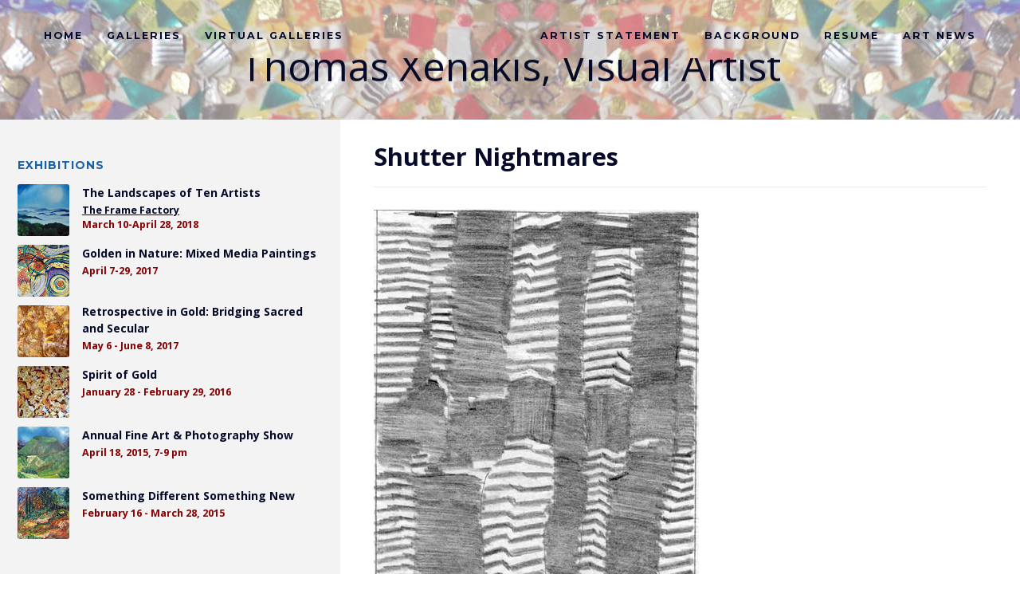

--- FILE ---
content_type: text/html
request_url: https://xenakisarts.com/shutter/gallery-shutter1.asp
body_size: 5825
content:
<!doctype html>
<!--[if lt IE 7]><html class="no-js lt-ie9 lt-ie8 lt-ie7" lang=""><![endif]-->
<!--[if IE 7]> <html class="no-js lt-ie9 lt-ie8" lang=""><![endif]-->
<!--[if IE 8]><html class="no-js lt-ie9" lang=""><![endif]-->
<!--[if gt IE 8]><!--><html class="no-js" lang="en"><!--<![endif]-->

<head>
  <meta charset="utf-8">
  <meta http-equiv="X-UA-Compatible" content="IE=edge">
  <title>Gallery - Shutter Nightmares</title>
  <meta name="description" content="Gallery - Shutter Nightmares">
  <meta name="viewport" content="width=device-width, initial-scale=1">
  <link rel="apple-touch-icon" href="/assets/img/various/apple-touch-icon.png">

  <link href='https://fonts.googleapis.com/css?family=Satisfy%7CMontserrat:400,700%7COpen+Sans:300,400,700,800%7CRaleway:100,300,400,700,800,900%7CSumana%7CGloria+Hallelujah' rel='stylesheet' />
  <link rel="stylesheet" href="/assets/css/xenakis.css">
  <script src="/assets/js/modernizr-2.8.3-respond-1.4.2.min.js"></script>
</head>

<body class="header-transparent header-scroll-dark">
    <!--[if lt IE 8]>
      <p class="browserupgrade">You are using an <strong>outdated</strong> browser. Please <a href="http://browsehappy.com/">upgrade your browser</a> to improve your experience.</p>
    <![endif]-->
    <!-- BEGIN PRELOADER -->
    <div class="loader-wrapper">
        <div class="loader-circle"></div>
    </div>
    <!-- END PRELOADER -->

    <div id="wrapper">
        <!-- BEGIN MAIN NAVIGATION -->
        <header id="header">
    <div id="main-navigation" class="nav-logo-center submenu-dark">
        <div class="main-nav-wrapper">
            <div class="container-fluid">
                <div class="nav-left">
                    <nav class="main-menu">
                        <ul>
                            <li class="mega-menu">
                                <a href="/index.asp">Home</a>
                            </li>
                            <li class="mega-menu">
                                <a href="/galleries.asp">Galleries</a>
                            </li>
                            <li class="mega-menu">
                                <a href="/virtual-galleries.asp">Virtual Galleries</a>
                            </li>
                        </ul>
                   </nav>
                </div>
                <div class="nav-right">
                    <nav class="main-menu">
                        <ul>
                            <li class="mega-menu">
                               <a href="/artist-statement.asp">Artist Statement</a>
                            </li>
                            <li class="mega-menu">
                               <a href="/background1.asp">Background</a>
                            </li>
                            <li class="mega-menu">
                               <a href="/resume.asp">Resume</a>
                            </li>
                            <li class="mega-menu">
                                <a href="/art-news.asp">Art News</a>
                            </li>
                        </ul>
                    </nav>
                    <ul class="nav-tools">
                        <li class="mobile-menu-btn">
                            <button class="toggle-menu" data-toggle="mobile-menu" data-effect="hover">
                                <span class="menu-label label-left">Menu</span>
                                <i class="nc-icon-outline ui-2_menu-35"></i>
                            </button>
                        </li>
                    </ul>
                </div>
            </div>
        </div>
    </div>
</header>


        <!-- END MAIN NAVIGATION -->
        <!-- BEGIN MAIN CONTENT -->
        <div id="main-content">
                    <!-- BEGIN SLIDER -->
<div class="rev_slider_wrapper">
    <!-- LS: changed data-gridheight from [400,400,400,400] to [200,200,200,200]-->
    <div id="rev_slider" data-slider-type="hero" data-gridheight="[150,150,150,150]" class="rev_slider fullwidthabanner" style="display:none;" data-version="5.0.7">
        <ul>
            <!-- SLIDE  -->
            <li data-index="rs-274" data-transition="fade" data-slotamount="7" data-easein="default" data-easeout="default" data-masterspeed="1000" data-rotate="0" data-saveperformance="off" data-title="Slide">
                <!-- MAIN IMAGE -->
                <img src="/assets/img/xenakis/header-background.jpg" alt="Thomas Xenakis" data-bgposition="center bottom" data-kenburns="on" data-duration="50000" data-ease="Linear.easeNone" data-scalestart="100" data-scaleend="120" data-rotatestart="0" data-rotateend="0" data-offsetstart="0 0" data-offsetend="0 0" data-bgparallax="10" class="rev-slidebg" data-no-retina>
                <!-- LAYERS -->
                <!-- LAYER NR. 2 -->
                <div class="tp-caption Newspaper-Title-Centered tp-resizeme rs-parallaxlevel-0" id="slide-274-layer-1" data-x="['center','center','center','center']" data-hoffset="['0','0','0','0']" data-y="['middle','middle','middle','middle']" data-voffset="['30','30','30','31']" data-fontsize="['50','50','50','30']" data-lineheight="['55','55','55','35']" data-width="['721','721','721','420']" data-height="none" data-whitespace="normal" data-transform_idle="o:1;" data-transform_in="y:[-100%];z:0;rX:0deg;rY:0;rZ:0;sX:1;sY:1;skX:0;skY:0;s:1500;e:Power3.easeInOut;" data-transform_out="auto:auto;s:1000;" data-mask_in="x:0px;y:0px;" data-mask_out="x:0;y:0;" data-start="1000" data-splitin="none" data-splitout="none" data-responsive_offset="on" style="z-index: 6; min-width: 721px; max-width: 721px; white-space: normal;text-align:center;">
                    <a href="/index.asp">Thomas Xenakis, Visual Artist</a>
                </div>

            </li>
        </ul>
    </div>
</div>

            <!-- END SLIDER -->
            <!-- BEGIN BLOG -->
            <section class="section-blog">
                <div class="row">
                    <div id="blog-main" class="col-hg-6 col-hg-push-3 col-lg-8 col-lg-push-4 p-t-30">
                        <div class="blog-wrapper">
                            <div class="posts">
                                <div class="post">
                                    <div class="row">
                                        <div class="col-lg-11">
                                            <div class="post-info">
                                                <div class="post-excerpt">
                                                    <h2><a href="/archives-shutter.asp">Shutter Nightmares</a></h2>
                                                   <!-- <p> Description</p>--->
                                                </div>
                                            </div>
                                        </div>
                                    </div>
                                </div>

                                <div style="padding-bottom: 50px;">
                                    <img src="/assets/img/shutter/sn01.jpg" alt="Shutter Nightmares">
                                </div>

                            </div>
                        </div>
                    </div>

        <script type="text/javascript">
function validate(frmaccount,yourname,email) {
	var re = /^[ABCDEFGHIJKLMNOPQRSTUVWXYZ]/i // for text only fields
	var reg = /^([A-Za-z0-9_\-\.])+\@([A-Za-z0-9_\-\.])+\.([A-Za-z]{2,4})$/;
	var re2 = /^[0123456789-]/i // for number only fields
	var re3 = /^[ABCDEFGHIJKLMNOPQRSTUVWXYZabcdefghijklmnopqrstuvwxyz0123456789]/i // for text & number fields
	
    var fn = document.forms[frmaccount].elements[yourname].value;
	var emailaddress = document.forms[frmaccount].elements[email].value;
	
   if(re.test(fn) == false) {
      alert('Please enter a valid name');
      document.forms[frmaccount].elements[yourname].focus();
      return false;}

 if(reg.test(emailaddress) == false) {
      alert('Please enter a valid email address');
	  document.forms[frmaccount].elements[email].focus();
      return false;}
	  
	return true;
}

function textCounter(field, countfield, maxlimit) {
if (field.value.length > maxlimit) // if too long...trim it!
field.value = field.value.substring(0, maxlimit);
// otherwise, update 'characters left' counter
else 
countfield.value = maxlimit - field.value.length;
}
</script>

<div class="sidebar-left col-hg-3 col-hg-pull-6 col-lg-4 col-lg-pull-8">
    <div class="sidebar-wrapper">
        <div class="widget widget-posts">
            <h3 class="widget-title">Exhibitions</h3>
            <div class="media post">
                <div class="pull-left">
                    <img src="/assets/img/xenakis/landscapes-thumb.jpg" alt="Landscapes" class="img-fluid">
                </div>
                <div class="media-body">
                    <a class="post-title">The Landscapes of Ten Artists</a>
                    <div class="post-meta">
                      <a href="http://www.theframefactory1.com/" target="_blank" style="text-decoration:underline;">The Frame Factory</a>
                    </div>
                    <div class="post-meta">
                       March 10-April 28, 2018
                    </div>
                </div>
            </div>
            <div class="media post">
                <div class="pull-left">
                    <img src="/assets/img/xenakis/goldennature-thumb.jpg" alt="Golden in Nature" class="img-fluid">
                </div>
                <div class="media-body">
                    <a class="post-title">Golden in Nature: Mixed Media Paintings</a>
                    <div class="post-meta">
                        April 7-29, 2017
                    </div>
                </div>
            </div>
            <div class="media post">
                <div class="pull-left">
                    <img src="/assets/img/xenakis/retroingold-thumb.jpg" alt="Retrospective in Gold" class="img-fluid">
                </div>
                <div class="media-body">
                    <a class="post-title">Retrospective in Gold: Bridging Sacred and Secular</a>
                    <div class="post-meta">
                        May 6 - June 8, 2017
                    </div>
                </div>
            </div>
            <div class="media post">
                <div class="pull-left">
                    <img src="/assets/img/xenakis/spiritofgold-thumb.jpg" alt="Spirit of Gold" class="img-fluid">
                </div>
                <div class="media-body">
                    <a class="post-title">Spirit of Gold</a>
                    <div class="post-meta">
                        January 28 - February 29, 2016
                    </div>
                </div>
            </div>
            <div class="media post">
                <div class="pull-left">
                    <img src="/assets/img/xenakis/fineartshow-thumb.jpg" alt="Fine Art and Photography Show" class="img-fluid">
                </div>
                <div class="media-body">
                    <a class="post-title">Annual Fine Art & Photography Show</a>
                    <div class="post-meta">
                        April 18, 2015, 7-9 pm
                    </div>
                </div>
            </div>

            <div class="media post">
                <div class="pull-left">
                    <img src="/assets/img/xenakis/something-thumb.jpg" alt="Something Different Something New" class="img-fluid">
                </div>
                <div class="media-body">
                    <a class="post-title">Something Different Something New</a>
                    <div class="post-meta">
                        February 16 - March 28, 2015
                    </div>
                </div>
            </div>

        <div class="widget widget-contact-form">
            <h3 class="widget-title">Contact Thomas Xenakis</h3>
           <form name="frmaccount" action="contact2.asp" method="post" onsubmit="javascript:return validate('frmaccount','yourname','email');">
                <div class="form-group">
                    <input type="text" class="form-control" name="yourname" placeholder="Your name">
                </div>
                <div class="form-group">
                    <input type="text" class="form-control" name="email" placeholder="Your email">
                </div>
                <div class="form-group">
                    <textarea class="form-control" rows="4" name="comments" placeholder="Comments" onKeyDown="textCounter(this.form.comments,this.form.remLen,800);" onKeyUp="textCounter(this.form.comments,this.form.remLen,800);"></textarea>
                    <input readonly type=text name=remLen size=3 maxlength=3 value="800" style="border:0px;background:none;font:200 arial,verdana;"><h6>characters left</h6>
                </div>
                <button type="submit" class="btn btn-block btn-primary">Send Message</button>
            </form>
        </div>

        </div>
    </div>
</div>

<div class="sidebar-right col-lg-3 hidden-hg-down">
    <div class="sidebar-wrapper">
        <div class="widget widget-flickr flickr-demo" data-count="12">
            <h3 class="widget-title">Archives</h3>
            <ul class="flickr-list">
                <li><a href="/archives-dithyrambs.asp"><img width="100" height="100" alt="Dithyrambs" src="/assets/img/archives/dithyrambs-thumb.jpg"></a></li>
                <li><a href="/archives-fractal.asp"><img width="100" height="100" alt="Fractal Landscapes" src="/assets/img/archives/fractal-thumb.jpg"></a></li>
                <li><a href="/archives-greeklandscapes.asp"><img width="100" height="100" alt="Greek Landscapes" src="/assets/img/archives/greeklandscapes-thumb.jpg"></a></li>
                <li><a href="/archives-italianlandscapes.asp"><img width="100" height="100" alt="Italian Landscapes" src="/assets/img/archives/italianlandscapes-thumb.jpg"></a></li>
                <li><a href="/archives-neobyzantine.asp"><img width="100" height="100" alt="NeoByzantine" src="/assets/img/archives/neobyzantine-thumb.jpg"></a></li>
                <li><a href="/archives-newmyth.asp"><img width="100" height="100" alt="New Myth" src="/assets/img/archives/newmyth-thumb.jpg"></a></li>
                <li><a href="/archives-searching.asp"><img width="100" height="100" alt="Searching for New Gods" src="/assets/img/archives/searching-thumb.jpg"></a></li>
                <li><a href="/archives-shutter.asp"><img width="100" height="100" alt="Shutter Nightmares" src="/assets/img/archives/shutter-thumb.jpg"></a></li>
                <li><a href="/archives-spheres.asp"><img width="100" height="100" alt="Spheres of Influence" src="/assets/img/archives/spheresofinfluence-thumb.jpg"></a></li>
                <li><a href="/archives-staring.asp"><img width="100" height="100" alt="Staring at Heavens" src="/assets/img/archives/staring-thumb.jpg"></a></li>
            </ul>
        </div>


    </div>
</div>

                </div>
            </section>
            <!-- END BLOG -->
        </div>
        <!-- END MAIN CONTENT -->
        <!-- BEGIN FOOTER -->
         <footer id="footer">

    <div id="footer-bottom">
        <div class="container">
            <div class="row f-bottom">
                <div class="col-md-12">
                    <p class="copyright">
                        All images copyright ©Thomas Xenakis&nbsp;&nbsp;Special thanks to E. Eric C. Ziegler and Lorrie Slease.
                    </p>
                </div>
            </div>
        </div>
    </div>
</footer>
        <!-- END FOOTER -->

    </div>

    <script src="/assets/js/min/min.js"></script>

</body>
</html>